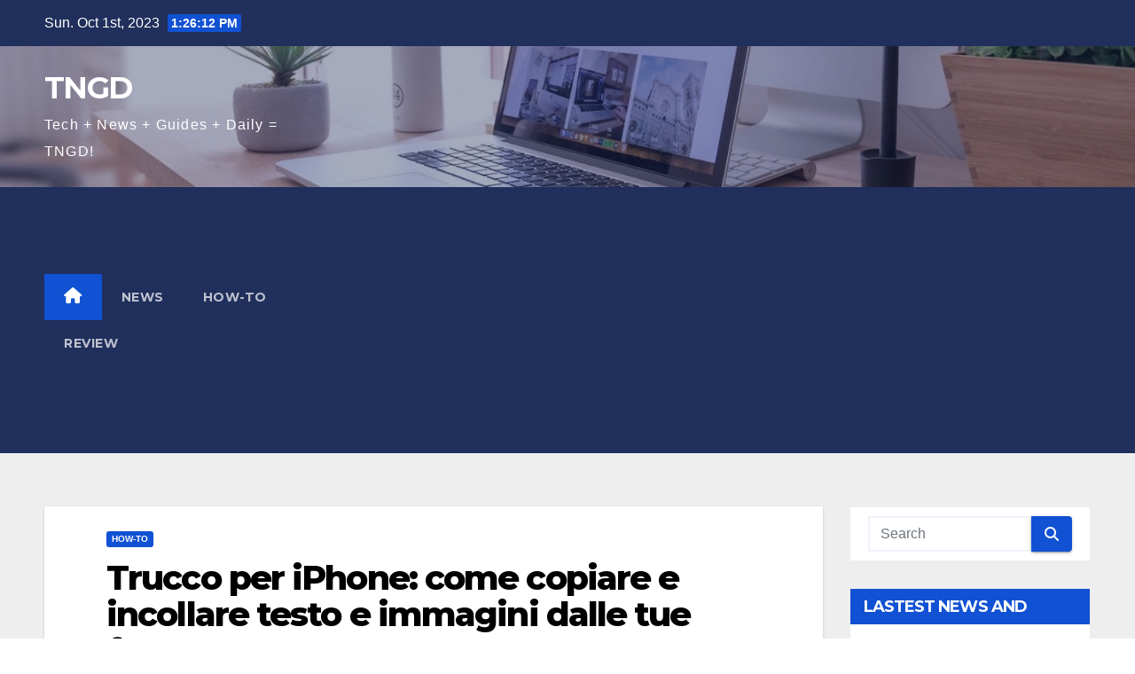

--- FILE ---
content_type: text/html; charset=UTF-8
request_url: https://tngd.sergeswin.com/it/9794/
body_size: 14365
content:
<!DOCTYPE html>
<html lang="en-US">
<head>
<meta charset="UTF-8">
<meta name="viewport" content="width=device-width, initial-scale=1">
<link rel="profile" href="https://gmpg.org/xfn/11">
<meta name='robots' content='index, follow, max-image-preview:large, max-snippet:-1, max-video-preview:-1' />

	<!-- This site is optimized with the Yoast SEO plugin v21.1 - https://yoast.com/wordpress/plugins/seo/ -->
	<title>Trucco per iPhone: come copiare e incollare testo e immagini dalle tue foto - TNGD</title>
	<link rel="canonical" href="https://tngd.sergeswin.com/it/9794/" />
	<meta property="og:locale" content="en_US" />
	<meta property="og:type" content="article" />
	<meta property="og:title" content="Trucco per iPhone: come copiare e incollare testo e immagini dalle tue foto - TNGD" />
	<meta property="og:description" content="Ecco come estrarre testo, persone, animali e oggetti direttamente dalle tue immagini e dai tuoi video sull&#039;iPhone di Apple." />
	<meta property="og:url" content="https://tngd.sergeswin.com/it/9794/" />
	<meta property="og:site_name" content="TNGD" />
	<meta property="article:published_time" content="2023-03-29T18:25:17+00:00" />
	<meta property="og:image" content="https://tngd.sergeswin.com/it/wp-content/uploads/sites/7/2023/03/trucco-per-iphone-come-copiare-e-incollare-testo-e-immagini-dalle-tue-foto.jpg" />
	<meta property="og:image:width" content="1200" />
	<meta property="og:image:height" content="675" />
	<meta property="og:image:type" content="image/jpeg" />
	<meta name="author" content="Kaitlynn Clay" />
	<meta name="twitter:card" content="summary_large_image" />
	<meta name="twitter:label1" content="Written by" />
	<meta name="twitter:data1" content="Kaitlynn Clay" />
	<meta name="twitter:label2" content="Est. reading time" />
	<meta name="twitter:data2" content="5 minutes" />
	<script type="application/ld+json" class="yoast-schema-graph">{"@context":"https://schema.org","@graph":[{"@type":"WebPage","@id":"https://tngd.sergeswin.com/it/9794/","url":"https://tngd.sergeswin.com/it/9794/","name":"Trucco per iPhone: come copiare e incollare testo e immagini dalle tue foto - TNGD","isPartOf":{"@id":"https://tngd.sergeswin.com/it/#website"},"primaryImageOfPage":{"@id":"https://tngd.sergeswin.com/it/9794/#primaryimage"},"image":{"@id":"https://tngd.sergeswin.com/it/9794/#primaryimage"},"thumbnailUrl":"https://tngd.sergeswin.com/it/wp-content/uploads/sites/7/2023/03/trucco-per-iphone-come-copiare-e-incollare-testo-e-immagini-dalle-tue-foto.jpg","datePublished":"2023-03-29T18:25:17+00:00","dateModified":"2023-03-29T18:25:17+00:00","author":{"@id":"https://tngd.sergeswin.com/it/#/schema/person/aeb8cd2d39f30b74eb0d590649e601bd"},"breadcrumb":{"@id":"https://tngd.sergeswin.com/it/9794/#breadcrumb"},"inLanguage":"en-US","potentialAction":[{"@type":"ReadAction","target":["https://tngd.sergeswin.com/it/9794/"]}]},{"@type":"ImageObject","inLanguage":"en-US","@id":"https://tngd.sergeswin.com/it/9794/#primaryimage","url":"https://tngd.sergeswin.com/it/wp-content/uploads/sites/7/2023/03/trucco-per-iphone-come-copiare-e-incollare-testo-e-immagini-dalle-tue-foto.jpg","contentUrl":"https://tngd.sergeswin.com/it/wp-content/uploads/sites/7/2023/03/trucco-per-iphone-come-copiare-e-incollare-testo-e-immagini-dalle-tue-foto.jpg","width":1200,"height":675},{"@type":"BreadcrumbList","@id":"https://tngd.sergeswin.com/it/9794/#breadcrumb","itemListElement":[{"@type":"ListItem","position":1,"name":"Home","item":"https://tngd.sergeswin.com/it/"},{"@type":"ListItem","position":2,"name":"Trucco per iPhone: come copiare e incollare testo e immagini dalle tue foto"}]},{"@type":"WebSite","@id":"https://tngd.sergeswin.com/it/#website","url":"https://tngd.sergeswin.com/it/","name":"TNGD","description":"Tech + News + Guides + Daily = TNGD!","potentialAction":[{"@type":"SearchAction","target":{"@type":"EntryPoint","urlTemplate":"https://tngd.sergeswin.com/it/?s={search_term_string}"},"query-input":"required name=search_term_string"}],"inLanguage":"en-US"},{"@type":"Person","@id":"https://tngd.sergeswin.com/it/#/schema/person/aeb8cd2d39f30b74eb0d590649e601bd","name":"Kaitlynn Clay","image":{"@type":"ImageObject","inLanguage":"en-US","@id":"https://tngd.sergeswin.com/it/#/schema/person/image/","url":"https://tngd.sergeswin.com/wp-content/uploads/2022/12/avatar_user_4_1670424950-96x96.jpg","contentUrl":"https://tngd.sergeswin.com/wp-content/uploads/2022/12/avatar_user_4_1670424950-96x96.jpg","caption":"Kaitlynn Clay"},"description":"Ich arbeite als UX Experte. Ich interessiere mich für Webdesign und Nutzerverhaltensanalyse. An meinen freien Tagen besuche ich immer das Kunstmuseum.","url":"https://tngd.sergeswin.com/it/author/kaitlynn/"}]}</script>
	<!-- / Yoast SEO plugin. -->


<link rel='dns-prefetch' href='//fonts.googleapis.com' />
<link rel="alternate" type="application/rss+xml" title="TNGD &raquo; Feed" href="https://tngd.sergeswin.com/it/feed/" />
<link rel="alternate" type="application/rss+xml" title="TNGD &raquo; Comments Feed" href="https://tngd.sergeswin.com/it/comments/feed/" />
<script>
window._wpemojiSettings = {"baseUrl":"https:\/\/s.w.org\/images\/core\/emoji\/14.0.0\/72x72\/","ext":".png","svgUrl":"https:\/\/s.w.org\/images\/core\/emoji\/14.0.0\/svg\/","svgExt":".svg","source":{"concatemoji":"https:\/\/tngd.sergeswin.com\/it\/wp-includes\/js\/wp-emoji-release.min.js?ver=6.1.3"}};
/*! This file is auto-generated */
!function(e,a,t){var n,r,o,i=a.createElement("canvas"),p=i.getContext&&i.getContext("2d");function s(e,t){var a=String.fromCharCode,e=(p.clearRect(0,0,i.width,i.height),p.fillText(a.apply(this,e),0,0),i.toDataURL());return p.clearRect(0,0,i.width,i.height),p.fillText(a.apply(this,t),0,0),e===i.toDataURL()}function c(e){var t=a.createElement("script");t.src=e,t.defer=t.type="text/javascript",a.getElementsByTagName("head")[0].appendChild(t)}for(o=Array("flag","emoji"),t.supports={everything:!0,everythingExceptFlag:!0},r=0;r<o.length;r++)t.supports[o[r]]=function(e){if(p&&p.fillText)switch(p.textBaseline="top",p.font="600 32px Arial",e){case"flag":return s([127987,65039,8205,9895,65039],[127987,65039,8203,9895,65039])?!1:!s([55356,56826,55356,56819],[55356,56826,8203,55356,56819])&&!s([55356,57332,56128,56423,56128,56418,56128,56421,56128,56430,56128,56423,56128,56447],[55356,57332,8203,56128,56423,8203,56128,56418,8203,56128,56421,8203,56128,56430,8203,56128,56423,8203,56128,56447]);case"emoji":return!s([129777,127995,8205,129778,127999],[129777,127995,8203,129778,127999])}return!1}(o[r]),t.supports.everything=t.supports.everything&&t.supports[o[r]],"flag"!==o[r]&&(t.supports.everythingExceptFlag=t.supports.everythingExceptFlag&&t.supports[o[r]]);t.supports.everythingExceptFlag=t.supports.everythingExceptFlag&&!t.supports.flag,t.DOMReady=!1,t.readyCallback=function(){t.DOMReady=!0},t.supports.everything||(n=function(){t.readyCallback()},a.addEventListener?(a.addEventListener("DOMContentLoaded",n,!1),e.addEventListener("load",n,!1)):(e.attachEvent("onload",n),a.attachEvent("onreadystatechange",function(){"complete"===a.readyState&&t.readyCallback()})),(e=t.source||{}).concatemoji?c(e.concatemoji):e.wpemoji&&e.twemoji&&(c(e.twemoji),c(e.wpemoji)))}(window,document,window._wpemojiSettings);
</script>
<style>
img.wp-smiley,
img.emoji {
	display: inline !important;
	border: none !important;
	box-shadow: none !important;
	height: 1em !important;
	width: 1em !important;
	margin: 0 0.07em !important;
	vertical-align: -0.1em !important;
	background: none !important;
	padding: 0 !important;
}
</style>
	<link rel='stylesheet' id='wp-block-library-css' href='https://tngd.sergeswin.com/it/wp-includes/css/dist/block-library/style.min.css?ver=6.1.3' media='all' />
<link rel='stylesheet' id='classic-theme-styles-css' href='https://tngd.sergeswin.com/it/wp-includes/css/classic-themes.min.css?ver=1' media='all' />
<style id='global-styles-inline-css'>
body{--wp--preset--color--black: #000000;--wp--preset--color--cyan-bluish-gray: #abb8c3;--wp--preset--color--white: #ffffff;--wp--preset--color--pale-pink: #f78da7;--wp--preset--color--vivid-red: #cf2e2e;--wp--preset--color--luminous-vivid-orange: #ff6900;--wp--preset--color--luminous-vivid-amber: #fcb900;--wp--preset--color--light-green-cyan: #7bdcb5;--wp--preset--color--vivid-green-cyan: #00d084;--wp--preset--color--pale-cyan-blue: #8ed1fc;--wp--preset--color--vivid-cyan-blue: #0693e3;--wp--preset--color--vivid-purple: #9b51e0;--wp--preset--gradient--vivid-cyan-blue-to-vivid-purple: linear-gradient(135deg,rgba(6,147,227,1) 0%,rgb(155,81,224) 100%);--wp--preset--gradient--light-green-cyan-to-vivid-green-cyan: linear-gradient(135deg,rgb(122,220,180) 0%,rgb(0,208,130) 100%);--wp--preset--gradient--luminous-vivid-amber-to-luminous-vivid-orange: linear-gradient(135deg,rgba(252,185,0,1) 0%,rgba(255,105,0,1) 100%);--wp--preset--gradient--luminous-vivid-orange-to-vivid-red: linear-gradient(135deg,rgba(255,105,0,1) 0%,rgb(207,46,46) 100%);--wp--preset--gradient--very-light-gray-to-cyan-bluish-gray: linear-gradient(135deg,rgb(238,238,238) 0%,rgb(169,184,195) 100%);--wp--preset--gradient--cool-to-warm-spectrum: linear-gradient(135deg,rgb(74,234,220) 0%,rgb(151,120,209) 20%,rgb(207,42,186) 40%,rgb(238,44,130) 60%,rgb(251,105,98) 80%,rgb(254,248,76) 100%);--wp--preset--gradient--blush-light-purple: linear-gradient(135deg,rgb(255,206,236) 0%,rgb(152,150,240) 100%);--wp--preset--gradient--blush-bordeaux: linear-gradient(135deg,rgb(254,205,165) 0%,rgb(254,45,45) 50%,rgb(107,0,62) 100%);--wp--preset--gradient--luminous-dusk: linear-gradient(135deg,rgb(255,203,112) 0%,rgb(199,81,192) 50%,rgb(65,88,208) 100%);--wp--preset--gradient--pale-ocean: linear-gradient(135deg,rgb(255,245,203) 0%,rgb(182,227,212) 50%,rgb(51,167,181) 100%);--wp--preset--gradient--electric-grass: linear-gradient(135deg,rgb(202,248,128) 0%,rgb(113,206,126) 100%);--wp--preset--gradient--midnight: linear-gradient(135deg,rgb(2,3,129) 0%,rgb(40,116,252) 100%);--wp--preset--duotone--dark-grayscale: url('#wp-duotone-dark-grayscale');--wp--preset--duotone--grayscale: url('#wp-duotone-grayscale');--wp--preset--duotone--purple-yellow: url('#wp-duotone-purple-yellow');--wp--preset--duotone--blue-red: url('#wp-duotone-blue-red');--wp--preset--duotone--midnight: url('#wp-duotone-midnight');--wp--preset--duotone--magenta-yellow: url('#wp-duotone-magenta-yellow');--wp--preset--duotone--purple-green: url('#wp-duotone-purple-green');--wp--preset--duotone--blue-orange: url('#wp-duotone-blue-orange');--wp--preset--font-size--small: 13px;--wp--preset--font-size--medium: 20px;--wp--preset--font-size--large: 36px;--wp--preset--font-size--x-large: 42px;--wp--preset--spacing--20: 0.44rem;--wp--preset--spacing--30: 0.67rem;--wp--preset--spacing--40: 1rem;--wp--preset--spacing--50: 1.5rem;--wp--preset--spacing--60: 2.25rem;--wp--preset--spacing--70: 3.38rem;--wp--preset--spacing--80: 5.06rem;}:where(.is-layout-flex){gap: 0.5em;}body .is-layout-flow > .alignleft{float: left;margin-inline-start: 0;margin-inline-end: 2em;}body .is-layout-flow > .alignright{float: right;margin-inline-start: 2em;margin-inline-end: 0;}body .is-layout-flow > .aligncenter{margin-left: auto !important;margin-right: auto !important;}body .is-layout-constrained > .alignleft{float: left;margin-inline-start: 0;margin-inline-end: 2em;}body .is-layout-constrained > .alignright{float: right;margin-inline-start: 2em;margin-inline-end: 0;}body .is-layout-constrained > .aligncenter{margin-left: auto !important;margin-right: auto !important;}body .is-layout-constrained > :where(:not(.alignleft):not(.alignright):not(.alignfull)){max-width: var(--wp--style--global--content-size);margin-left: auto !important;margin-right: auto !important;}body .is-layout-constrained > .alignwide{max-width: var(--wp--style--global--wide-size);}body .is-layout-flex{display: flex;}body .is-layout-flex{flex-wrap: wrap;align-items: center;}body .is-layout-flex > *{margin: 0;}:where(.wp-block-columns.is-layout-flex){gap: 2em;}.has-black-color{color: var(--wp--preset--color--black) !important;}.has-cyan-bluish-gray-color{color: var(--wp--preset--color--cyan-bluish-gray) !important;}.has-white-color{color: var(--wp--preset--color--white) !important;}.has-pale-pink-color{color: var(--wp--preset--color--pale-pink) !important;}.has-vivid-red-color{color: var(--wp--preset--color--vivid-red) !important;}.has-luminous-vivid-orange-color{color: var(--wp--preset--color--luminous-vivid-orange) !important;}.has-luminous-vivid-amber-color{color: var(--wp--preset--color--luminous-vivid-amber) !important;}.has-light-green-cyan-color{color: var(--wp--preset--color--light-green-cyan) !important;}.has-vivid-green-cyan-color{color: var(--wp--preset--color--vivid-green-cyan) !important;}.has-pale-cyan-blue-color{color: var(--wp--preset--color--pale-cyan-blue) !important;}.has-vivid-cyan-blue-color{color: var(--wp--preset--color--vivid-cyan-blue) !important;}.has-vivid-purple-color{color: var(--wp--preset--color--vivid-purple) !important;}.has-black-background-color{background-color: var(--wp--preset--color--black) !important;}.has-cyan-bluish-gray-background-color{background-color: var(--wp--preset--color--cyan-bluish-gray) !important;}.has-white-background-color{background-color: var(--wp--preset--color--white) !important;}.has-pale-pink-background-color{background-color: var(--wp--preset--color--pale-pink) !important;}.has-vivid-red-background-color{background-color: var(--wp--preset--color--vivid-red) !important;}.has-luminous-vivid-orange-background-color{background-color: var(--wp--preset--color--luminous-vivid-orange) !important;}.has-luminous-vivid-amber-background-color{background-color: var(--wp--preset--color--luminous-vivid-amber) !important;}.has-light-green-cyan-background-color{background-color: var(--wp--preset--color--light-green-cyan) !important;}.has-vivid-green-cyan-background-color{background-color: var(--wp--preset--color--vivid-green-cyan) !important;}.has-pale-cyan-blue-background-color{background-color: var(--wp--preset--color--pale-cyan-blue) !important;}.has-vivid-cyan-blue-background-color{background-color: var(--wp--preset--color--vivid-cyan-blue) !important;}.has-vivid-purple-background-color{background-color: var(--wp--preset--color--vivid-purple) !important;}.has-black-border-color{border-color: var(--wp--preset--color--black) !important;}.has-cyan-bluish-gray-border-color{border-color: var(--wp--preset--color--cyan-bluish-gray) !important;}.has-white-border-color{border-color: var(--wp--preset--color--white) !important;}.has-pale-pink-border-color{border-color: var(--wp--preset--color--pale-pink) !important;}.has-vivid-red-border-color{border-color: var(--wp--preset--color--vivid-red) !important;}.has-luminous-vivid-orange-border-color{border-color: var(--wp--preset--color--luminous-vivid-orange) !important;}.has-luminous-vivid-amber-border-color{border-color: var(--wp--preset--color--luminous-vivid-amber) !important;}.has-light-green-cyan-border-color{border-color: var(--wp--preset--color--light-green-cyan) !important;}.has-vivid-green-cyan-border-color{border-color: var(--wp--preset--color--vivid-green-cyan) !important;}.has-pale-cyan-blue-border-color{border-color: var(--wp--preset--color--pale-cyan-blue) !important;}.has-vivid-cyan-blue-border-color{border-color: var(--wp--preset--color--vivid-cyan-blue) !important;}.has-vivid-purple-border-color{border-color: var(--wp--preset--color--vivid-purple) !important;}.has-vivid-cyan-blue-to-vivid-purple-gradient-background{background: var(--wp--preset--gradient--vivid-cyan-blue-to-vivid-purple) !important;}.has-light-green-cyan-to-vivid-green-cyan-gradient-background{background: var(--wp--preset--gradient--light-green-cyan-to-vivid-green-cyan) !important;}.has-luminous-vivid-amber-to-luminous-vivid-orange-gradient-background{background: var(--wp--preset--gradient--luminous-vivid-amber-to-luminous-vivid-orange) !important;}.has-luminous-vivid-orange-to-vivid-red-gradient-background{background: var(--wp--preset--gradient--luminous-vivid-orange-to-vivid-red) !important;}.has-very-light-gray-to-cyan-bluish-gray-gradient-background{background: var(--wp--preset--gradient--very-light-gray-to-cyan-bluish-gray) !important;}.has-cool-to-warm-spectrum-gradient-background{background: var(--wp--preset--gradient--cool-to-warm-spectrum) !important;}.has-blush-light-purple-gradient-background{background: var(--wp--preset--gradient--blush-light-purple) !important;}.has-blush-bordeaux-gradient-background{background: var(--wp--preset--gradient--blush-bordeaux) !important;}.has-luminous-dusk-gradient-background{background: var(--wp--preset--gradient--luminous-dusk) !important;}.has-pale-ocean-gradient-background{background: var(--wp--preset--gradient--pale-ocean) !important;}.has-electric-grass-gradient-background{background: var(--wp--preset--gradient--electric-grass) !important;}.has-midnight-gradient-background{background: var(--wp--preset--gradient--midnight) !important;}.has-small-font-size{font-size: var(--wp--preset--font-size--small) !important;}.has-medium-font-size{font-size: var(--wp--preset--font-size--medium) !important;}.has-large-font-size{font-size: var(--wp--preset--font-size--large) !important;}.has-x-large-font-size{font-size: var(--wp--preset--font-size--x-large) !important;}
.wp-block-navigation a:where(:not(.wp-element-button)){color: inherit;}
:where(.wp-block-columns.is-layout-flex){gap: 2em;}
.wp-block-pullquote{font-size: 1.5em;line-height: 1.6;}
</style>
<link rel='stylesheet' id='newsup-fonts-css' href='//fonts.googleapis.com/css?family=Montserrat%3A400%2C500%2C700%2C800%7CWork%2BSans%3A300%2C400%2C500%2C600%2C700%2C800%2C900%26display%3Dswap&#038;subset=latin%2Clatin-ext' media='all' />
<link rel='stylesheet' id='bootstrap-css' href='https://tngd.sergeswin.com/it/wp-content/themes/newsup/css/bootstrap.css?ver=6.1.3' media='all' />
<link rel='stylesheet' id='newsup-style-css' href='https://tngd.sergeswin.com/it/wp-content/themes/newsup/style.css?ver=6.1.3' media='all' />
<link rel='stylesheet' id='newsup-default-css' href='https://tngd.sergeswin.com/it/wp-content/themes/newsup/css/colors/default.css?ver=6.1.3' media='all' />
<link rel='stylesheet' id='font-awesome-5-all-css' href='https://tngd.sergeswin.com/it/wp-content/themes/newsup/css/font-awesome/css/all.min.css?ver=6.1.3' media='all' />
<link rel='stylesheet' id='font-awesome-4-shim-css' href='https://tngd.sergeswin.com/it/wp-content/themes/newsup/css/font-awesome/css/v4-shims.min.css?ver=6.1.3' media='all' />
<link rel='stylesheet' id='owl-carousel-css' href='https://tngd.sergeswin.com/it/wp-content/themes/newsup/css/owl.carousel.css?ver=6.1.3' media='all' />
<link rel='stylesheet' id='smartmenus-css' href='https://tngd.sergeswin.com/it/wp-content/themes/newsup/css/jquery.smartmenus.bootstrap.css?ver=6.1.3' media='all' />
<script src='https://tngd.sergeswin.com/it/wp-includes/js/jquery/jquery.min.js?ver=3.6.1' id='jquery-core-js'></script>
<script src='https://tngd.sergeswin.com/it/wp-includes/js/jquery/jquery-migrate.min.js?ver=3.3.2' id='jquery-migrate-js'></script>
<script src='https://tngd.sergeswin.com/it/wp-content/themes/newsup/js/navigation.js?ver=6.1.3' id='newsup-navigation-js'></script>
<script src='https://tngd.sergeswin.com/it/wp-content/themes/newsup/js/bootstrap.js?ver=6.1.3' id='bootstrap-js'></script>
<script src='https://tngd.sergeswin.com/it/wp-content/themes/newsup/js/owl.carousel.min.js?ver=6.1.3' id='owl-carousel-min-js'></script>
<script src='https://tngd.sergeswin.com/it/wp-content/themes/newsup/js/jquery.smartmenus.js?ver=6.1.3' id='smartmenus-js-js'></script>
<script src='https://tngd.sergeswin.com/it/wp-content/themes/newsup/js/jquery.smartmenus.bootstrap.js?ver=6.1.3' id='bootstrap-smartmenus-js-js'></script>
<script src='https://tngd.sergeswin.com/it/wp-content/themes/newsup/js/jquery.marquee.js?ver=6.1.3' id='newsup-marquee-js-js'></script>
<script src='https://tngd.sergeswin.com/it/wp-content/themes/newsup/js/main.js?ver=6.1.3' id='newsup-main-js-js'></script>
<link rel="https://api.w.org/" href="https://tngd.sergeswin.com/it/wp-json/" /><link rel="alternate" type="application/json" href="https://tngd.sergeswin.com/it/wp-json/wp/v2/posts/9794" /><link rel="EditURI" type="application/rsd+xml" title="RSD" href="https://tngd.sergeswin.com/it/xmlrpc.php?rsd" />
<link rel="wlwmanifest" type="application/wlwmanifest+xml" href="https://tngd.sergeswin.com/it/wp-includes/wlwmanifest.xml" />
<meta name="generator" content="WordPress 6.1.3" />
<link rel='shortlink' href='https://tngd.sergeswin.com/it/?p=9794' />
<link rel="alternate" type="application/json+oembed" href="https://tngd.sergeswin.com/it/wp-json/oembed/1.0/embed?url=https%3A%2F%2Ftngd.sergeswin.com%2Fit%2F9794%2F" />
<link rel="alternate" type="text/xml+oembed" href="https://tngd.sergeswin.com/it/wp-json/oembed/1.0/embed?url=https%3A%2F%2Ftngd.sergeswin.com%2Fit%2F9794%2F&#038;format=xml" />
<script async src="https://pagead2.googlesyndication.com/pagead/js/adsbygoogle.js?client=ca-pub-5533026247140662" crossorigin="anonymous"></script>


<!-- Google tag (gtag.js) -->
<script async src="https://www.googletagmanager.com/gtag/js?id=G-HCS7YMB7R3"></script>
<script>
  window.dataLayer = window.dataLayer || [];
  function gtag(){dataLayer.push(arguments);}
  gtag("js", new Date());

  gtag("config", "G-HCS7YMB7R3");
</script><style type="text/css" id="custom-background-css">
    .wrapper { background-color: #eee; }
</style>
    <style type="text/css">
            body .site-title a,
        body .site-description {
            color: #fff;
        }

        .site-branding-text .site-title a {
                font-size: px;
            }

            @media only screen and (max-width: 640px) {
                .site-branding-text .site-title a {
                    font-size: 40px;

                }
            }

            @media only screen and (max-width: 375px) {
                .site-branding-text .site-title a {
                    font-size: 32px;

                }
            }

        </style>
    </head>
<body class="post-template-default single single-post postid-9794 single-format-standard wp-embed-responsive ta-hide-date-author-in-list" >
<svg xmlns="http://www.w3.org/2000/svg" viewBox="0 0 0 0" width="0" height="0" focusable="false" role="none" style="visibility: hidden; position: absolute; left: -9999px; overflow: hidden;" ><defs><filter id="wp-duotone-dark-grayscale"><feColorMatrix color-interpolation-filters="sRGB" type="matrix" values=" .299 .587 .114 0 0 .299 .587 .114 0 0 .299 .587 .114 0 0 .299 .587 .114 0 0 " /><feComponentTransfer color-interpolation-filters="sRGB" ><feFuncR type="table" tableValues="0 0.49803921568627" /><feFuncG type="table" tableValues="0 0.49803921568627" /><feFuncB type="table" tableValues="0 0.49803921568627" /><feFuncA type="table" tableValues="1 1" /></feComponentTransfer><feComposite in2="SourceGraphic" operator="in" /></filter></defs></svg><svg xmlns="http://www.w3.org/2000/svg" viewBox="0 0 0 0" width="0" height="0" focusable="false" role="none" style="visibility: hidden; position: absolute; left: -9999px; overflow: hidden;" ><defs><filter id="wp-duotone-grayscale"><feColorMatrix color-interpolation-filters="sRGB" type="matrix" values=" .299 .587 .114 0 0 .299 .587 .114 0 0 .299 .587 .114 0 0 .299 .587 .114 0 0 " /><feComponentTransfer color-interpolation-filters="sRGB" ><feFuncR type="table" tableValues="0 1" /><feFuncG type="table" tableValues="0 1" /><feFuncB type="table" tableValues="0 1" /><feFuncA type="table" tableValues="1 1" /></feComponentTransfer><feComposite in2="SourceGraphic" operator="in" /></filter></defs></svg><svg xmlns="http://www.w3.org/2000/svg" viewBox="0 0 0 0" width="0" height="0" focusable="false" role="none" style="visibility: hidden; position: absolute; left: -9999px; overflow: hidden;" ><defs><filter id="wp-duotone-purple-yellow"><feColorMatrix color-interpolation-filters="sRGB" type="matrix" values=" .299 .587 .114 0 0 .299 .587 .114 0 0 .299 .587 .114 0 0 .299 .587 .114 0 0 " /><feComponentTransfer color-interpolation-filters="sRGB" ><feFuncR type="table" tableValues="0.54901960784314 0.98823529411765" /><feFuncG type="table" tableValues="0 1" /><feFuncB type="table" tableValues="0.71764705882353 0.25490196078431" /><feFuncA type="table" tableValues="1 1" /></feComponentTransfer><feComposite in2="SourceGraphic" operator="in" /></filter></defs></svg><svg xmlns="http://www.w3.org/2000/svg" viewBox="0 0 0 0" width="0" height="0" focusable="false" role="none" style="visibility: hidden; position: absolute; left: -9999px; overflow: hidden;" ><defs><filter id="wp-duotone-blue-red"><feColorMatrix color-interpolation-filters="sRGB" type="matrix" values=" .299 .587 .114 0 0 .299 .587 .114 0 0 .299 .587 .114 0 0 .299 .587 .114 0 0 " /><feComponentTransfer color-interpolation-filters="sRGB" ><feFuncR type="table" tableValues="0 1" /><feFuncG type="table" tableValues="0 0.27843137254902" /><feFuncB type="table" tableValues="0.5921568627451 0.27843137254902" /><feFuncA type="table" tableValues="1 1" /></feComponentTransfer><feComposite in2="SourceGraphic" operator="in" /></filter></defs></svg><svg xmlns="http://www.w3.org/2000/svg" viewBox="0 0 0 0" width="0" height="0" focusable="false" role="none" style="visibility: hidden; position: absolute; left: -9999px; overflow: hidden;" ><defs><filter id="wp-duotone-midnight"><feColorMatrix color-interpolation-filters="sRGB" type="matrix" values=" .299 .587 .114 0 0 .299 .587 .114 0 0 .299 .587 .114 0 0 .299 .587 .114 0 0 " /><feComponentTransfer color-interpolation-filters="sRGB" ><feFuncR type="table" tableValues="0 0" /><feFuncG type="table" tableValues="0 0.64705882352941" /><feFuncB type="table" tableValues="0 1" /><feFuncA type="table" tableValues="1 1" /></feComponentTransfer><feComposite in2="SourceGraphic" operator="in" /></filter></defs></svg><svg xmlns="http://www.w3.org/2000/svg" viewBox="0 0 0 0" width="0" height="0" focusable="false" role="none" style="visibility: hidden; position: absolute; left: -9999px; overflow: hidden;" ><defs><filter id="wp-duotone-magenta-yellow"><feColorMatrix color-interpolation-filters="sRGB" type="matrix" values=" .299 .587 .114 0 0 .299 .587 .114 0 0 .299 .587 .114 0 0 .299 .587 .114 0 0 " /><feComponentTransfer color-interpolation-filters="sRGB" ><feFuncR type="table" tableValues="0.78039215686275 1" /><feFuncG type="table" tableValues="0 0.94901960784314" /><feFuncB type="table" tableValues="0.35294117647059 0.47058823529412" /><feFuncA type="table" tableValues="1 1" /></feComponentTransfer><feComposite in2="SourceGraphic" operator="in" /></filter></defs></svg><svg xmlns="http://www.w3.org/2000/svg" viewBox="0 0 0 0" width="0" height="0" focusable="false" role="none" style="visibility: hidden; position: absolute; left: -9999px; overflow: hidden;" ><defs><filter id="wp-duotone-purple-green"><feColorMatrix color-interpolation-filters="sRGB" type="matrix" values=" .299 .587 .114 0 0 .299 .587 .114 0 0 .299 .587 .114 0 0 .299 .587 .114 0 0 " /><feComponentTransfer color-interpolation-filters="sRGB" ><feFuncR type="table" tableValues="0.65098039215686 0.40392156862745" /><feFuncG type="table" tableValues="0 1" /><feFuncB type="table" tableValues="0.44705882352941 0.4" /><feFuncA type="table" tableValues="1 1" /></feComponentTransfer><feComposite in2="SourceGraphic" operator="in" /></filter></defs></svg><svg xmlns="http://www.w3.org/2000/svg" viewBox="0 0 0 0" width="0" height="0" focusable="false" role="none" style="visibility: hidden; position: absolute; left: -9999px; overflow: hidden;" ><defs><filter id="wp-duotone-blue-orange"><feColorMatrix color-interpolation-filters="sRGB" type="matrix" values=" .299 .587 .114 0 0 .299 .587 .114 0 0 .299 .587 .114 0 0 .299 .587 .114 0 0 " /><feComponentTransfer color-interpolation-filters="sRGB" ><feFuncR type="table" tableValues="0.098039215686275 1" /><feFuncG type="table" tableValues="0 0.66274509803922" /><feFuncB type="table" tableValues="0.84705882352941 0.41960784313725" /><feFuncA type="table" tableValues="1 1" /></feComponentTransfer><feComposite in2="SourceGraphic" operator="in" /></filter></defs></svg><div id="page" class="site">
<a class="skip-link screen-reader-text" href="#content">
Skip to content</a>
    <div class="wrapper" id="custom-background-css">
        <header class="mg-headwidget">
            <!--==================== TOP BAR ====================-->

            <div class="mg-head-detail hidden-xs">
    <div class="container-fluid">
        <div class="row align-items-center">
                        <div class="col-md-6 col-xs-12">
                <ul class="info-left">
                            <li>Sun. Oct 1st, 2023             <span  id="time" class="time"></span>
                    
        </li>
                    </ul>
            </div>
                        <div class="col-md-6 col-xs-12">
                <ul class="mg-social info-right">
                    
                                                                                                                         
                                    </ul>
            </div>
                    </div>
    </div>
</div>
            <div class="clearfix"></div>
                        <div class="mg-nav-widget-area-back" style='background-image: url("https://tngd.sergeswin.com/it/wp-content/uploads/sites/7/2023/03/cropped-header-1.jpg" );'>
                        <div class="overlay">
              <div class="inner"  style="background-color:rgba(32,47,91,0.4);" > 
                <div class="container-fluid">
                    <div class="mg-nav-widget-area">
                        <div class="row align-items-center">
                                                        <div class="col-md-3 text-center-xs">
                                                                <div class="navbar-header">
                                                                <div class="site-branding-text">
                                                                <p class="site-title"> <a href="https://tngd.sergeswin.com/it/" rel="home">TNGD</a></p>
                                                                <p class="site-description">Tech + News + Guides + Daily = TNGD!</p>
                                </div>
                                                              </div>
                            </div>
                           
                        </div>
                    </div>
                </div>
              </div>
              </div>
          </div>
    <div class="mg-menu-full">
      <nav class="navbar navbar-expand-lg navbar-wp">
        <div class="container-fluid">
          <!-- Right nav -->
                    <div class="m-header align-items-center">
                                                <a class="mobilehomebtn" href="https://tngd.sergeswin.com/it"><span class="fas fa-home"></span></a>
                        <!-- navbar-toggle -->
                        <button class="navbar-toggler mx-auto" type="button" data-toggle="collapse" data-target="#navbar-wp" aria-controls="navbarSupportedContent" aria-expanded="false" aria-label="Toggle navigation">
                          <span class="burger">
                            <span class="burger-line"></span>
                            <span class="burger-line"></span>
                            <span class="burger-line"></span>
                          </span>
                        </button>
                        <!-- /navbar-toggle -->
                                                
                    </div>
                    <!-- /Right nav -->
         
          
                  <div class="collapse navbar-collapse" id="navbar-wp">
                    <div class="d-md-block">
                  <ul id="menu-main" class="nav navbar-nav mr-auto"><li class="active home"><a class="homebtn" href="https://tngd.sergeswin.com/it"><span class='fas fa-home'></span></a></li><li id="menu-item-21" class="menu-item menu-item-type-taxonomy menu-item-object-category menu-item-21"><a class="nav-link" title="News" href="https://tngd.sergeswin.com/it/category/news/">News</a></li>
<li id="menu-item-22" class="menu-item menu-item-type-taxonomy menu-item-object-category current-post-ancestor current-menu-parent current-post-parent menu-item-22"><a class="nav-link" title="How-To" href="https://tngd.sergeswin.com/it/category/how-to/">How-To</a></li>
<li id="menu-item-23" class="menu-item menu-item-type-taxonomy menu-item-object-category menu-item-23"><a class="nav-link" title="Review" href="https://tngd.sergeswin.com/it/category/review/">Review</a></li>
</ul>                        </div>      
                    </div>

                    <!-- Right nav -->
                    <div class="desk-header d-lg-flex pl-3 ml-auto my-2 my-lg-0 position-relative align-items-center">
                        <!-- /navbar-toggle -->
                                            </div>
                    <!-- /Right nav -->
          </div>
      </nav> <!-- /Navigation -->
    </div>
</header>
<div class="clearfix"></div>
 <!-- =========================
     Page Content Section      
============================== -->
<main id="content">
    <!--container-->
    <div class="container-fluid">
      <!--row-->
      <div class="row">
        <!--col-md-->
                                                <div class="col-md-9">
                    		                  <div class="mg-blog-post-box"> 
              <div class="mg-header">
                                <div class="mg-blog-category"> 
                      <a class="newsup-categories category-color-1" href="https://tngd.sergeswin.com/it/category/how-to/" alt="View all posts in How-To"> 
                                 How-To
                             </a>                </div>
                                <h1 class="title single"> <a title="Permalink to: Trucco per iPhone: come copiare e incollare testo e immagini dalle tue foto">
                  Trucco per iPhone: come copiare e incollare testo e immagini dalle tue foto</a>
                </h1>
                                <div class="media mg-info-author-block"> 
                                    <a class="mg-author-pic" href="https://tngd.sergeswin.com/it/author/kaitlynn/"> <img alt='' src='https://tngd.sergeswin.com/wp-content/uploads/2022/12/avatar_user_4_1670424950-150x150.jpg' srcset='https://tngd.sergeswin.com/wp-content/uploads/2022/12/avatar_user_4_1670424950-300x300.jpg 2x' class='avatar avatar-150 photo' height='150' width='150' loading='lazy' decoding='async'/> </a>
                                    <div class="media-body">
                                        <h4 class="media-heading"><span>By</span><a href="https://tngd.sergeswin.com/it/author/kaitlynn/">Kaitlynn Clay</a></h4>
                                        <span class="mg-blog-date"><i class="fas fa-clock"></i> 
                      Mar 29, 2023</span>
                                      </div>
                </div>
                            </div>
              <img width="1200" height="675" src="https://tngd.sergeswin.com/it/wp-content/uploads/sites/7/2023/03/trucco-per-iphone-come-copiare-e-incollare-testo-e-immagini-dalle-tue-foto.jpg" class="img-fluid wp-post-image" alt="" decoding="async" srcset="https://tngd.sergeswin.com/it/wp-content/uploads/sites/7/2023/03/trucco-per-iphone-come-copiare-e-incollare-testo-e-immagini-dalle-tue-foto.jpg 1200w, https://tngd.sergeswin.com/it/wp-content/uploads/sites/7/2023/03/trucco-per-iphone-come-copiare-e-incollare-testo-e-immagini-dalle-tue-foto-300x169.jpg 300w, https://tngd.sergeswin.com/it/wp-content/uploads/sites/7/2023/03/trucco-per-iphone-come-copiare-e-incollare-testo-e-immagini-dalle-tue-foto-1024x576.jpg 1024w, https://tngd.sergeswin.com/it/wp-content/uploads/sites/7/2023/03/trucco-per-iphone-come-copiare-e-incollare-testo-e-immagini-dalle-tue-foto-768x432.jpg 768w" sizes="(max-width: 1200px) 100vw, 1200px" />              <article class="page-content-single small single">
                <div style="text-align: center; margin-bottom: 20px !important; width: 100%; height: 363px; max-width: 970px; max-height: 363px;">

      <ins class="adsbygoogle"
           style="display:block; width: 100%; height: 360px; max-width: 970px; max-height: 360px;"
           data-ad-client="ca-pub-5533026247140662"
           data-ad-slot="1255839752"></ins>
      <script>
           (adsbygoogle = window.adsbygoogle || []).push({});
      </script>
          </div><p>La sicurezza è un punto di forza dell&#8217;ultima offerta di Apple. L&#8217;iPhone 14 ha migliorato il rilevamento degli incidenti automobilistici e persino l&#8217;SOS di emergenza via satellite. Tocca o fai clic qui per istruzioni sull&#8217;invio di un messaggio di emergenza in assenza di segnale. Potrebbe salvarti la vita. </p>
<p>Con il nuovo iPhone è arrivato un nuovo sistema operativo. iOS 16 ha introdotto nuove funzionalità di sicurezza e fantastici aggiornamenti come la possibilità di annullare l&#8217;invio di messaggi e bloccare il cambio di schermata. </p>
<p>Il nuovo sistema operativo ha migliorato due strumenti per iPhone: Live Text e Visual Lookup. Ora puoi fare molto di più con gli oggetti, le persone e i testi trovati nelle tue foto, video e immagini dal web. </p>
<p><img decoding="async" src="https://tngd.sergeswin.com/it/wp-content/uploads/sites/7/2023/03/trucco-per-iphone-come-copiare-e-incollare-testo-e-immagini-dalle-tue-foto.jpg"></p>
<h2>Usa Live Text per copiare, guarda up o tradurre testo da foto e video</h2>
<p>Live Text è stato introdotto con iOS 15, consentendo di catturare il testo nelle immagini e copiarlo con la stessa facilità del testo da un messaggio, una pagina Web, una nota o un documento. Questo strumento ti consente anche di cercare testo sul Web o di tradurlo subito e lì.</p><div style="width:100%; min-height:363px !important; margin-top:20px; margin-bottom:20px; text-align:center;"><ins class="adsbygoogle" style="display:block; text-align:center;" data-ad-layout="in-article" data-ad-format="fluid" data-ad-client="ca-pub-5533026247140662" data-ad-slot="4222435322"></ins><script>(adsbygoogle = window.adsbygoogle || []).push({});</script></div>
<p>Live Text ha ricevuto alcuni miglioramenti con iOS 16, quindi dovrai eseguire l&#8217;aggiornamento per sfruttarlo al meglio. Avrai anche bisogno di un iPhone XR/XS o più recente per utilizzare Live Text.</p>
<h2 >Ricevi notizie tecnologiche intelligenti e gratuite nella tua casella di posta</h2>
<p >Privacy, sicurezza, le ultime tendenze e le informazioni devi stare al sicuro online.</p>
<p>Puoi utilizzare Live Text da una foto esistente, dall&#8217;app Fotocamera o dal Web. </p>
<h3>Utilizza il testo dal vivo dal tuo rullino fotografico:</h3>
<p>apri l&#8217;app <strong>Foto </strong> e seleziona un&#8217;immagine contenente testo. Tocca e tieni premuta qualsiasi parola e otterrai un menu. Trascina tutte le parole che desideri o tocca <strong>Seleziona tutto</strong>, quindi tocca <strong>Copia</strong>. Puoi anche toccare il pulsante di <strong>selezione del testo</strong> in basso a destra di lo schermo per evidenziare il testo prima di copiarlo. Apri un&#8217;altra app e tocca lo schermo per <strong>incollare</strong> il testo appena copiato. Tocca <strong>Cerca</strong> per trovare il testo evidenziato sul Web. Tocca <strong>Traduci</strong> per tradurre il testo.</p>
<h3>Utilizza Live Text dalla tua fotocamera:</h3>
<p>Apri il <strong>Fotocamera </strong>e punta su un oggetto contenente testo.Tocca il pulsante di <strong>selezione del testo</strong> che appare in basso a destra sullo schermo. Tocca e tieni premuta qualsiasi parola e otterrai un menu. Trascina tutte le parole che desideri o tocca <strong>Seleziona tutto</strong>, quindi tocca <strong>Copia</strong>. Apri un&#8217;altra app e tocca lo schermo per <strong>Incolla</strong> il testo che desideri appena copiato.Tocca <strong>Cerca</strong> per trovare il testo evidenziato sul Web.Tocca <strong>Traduci</strong> per tradurre il testo.</p>
<h3>Copia testo web:</h3>
<p>Apri un&#8217;immagine sul Web contenente testo. Tocca e tieni premuta l&#8217;immagine e tocca <strong>Mostra testo</strong>. Seleziona il testo evidenziato che desideri acquisire e tocca <strong>Copia</strong> o <strong>Copia tutto</strong>. Puoi vedere che&#8221;Kim&#8221;TNGD&#8221;/America&#8217;s Digital Goddess&#8221;è evidenziato nell&#8217;esempio seguente: Apri un&#8217;altra app e tocca lo schermo per <strong>Incolla</strong> il testo che hai appena copiato. Tocca <strong>Cerca in alto </strong> per trovare il testo evidenziato sul Web. Tocca <strong>Traduci</strong> per tradurre il testo.</p>
<p><strong>RELATIVO: </strong>Cosa succede DAVVERO quando annulli l&#8217;invio, modifichi o elimini un testo in iOS 16</p>
<p>iOS 16 ha aggiunto una nuova svolta a Live Text: ora puoi selezionare il testo da un video:</p>
<h3>Copia il testo dai video:</h3>
<p>Apri un video in il tuo rullino fotografico e mettilo in pausa quando vedi il testo che vuoi copiare. Tocca e tieni premuta qualsiasi parola e otterrai un menu. Trascina tutte le parole che desideri o tocca <strong>Seleziona tutto</strong>, quindi tocca <strong>Copia.</strong>Puoi anche toccare il pulsante di <strong>selezione del testo</strong> in basso a destra di lo schermo per evidenziare il testo prima di copiarlo. Apri un&#8217;altra app e tocca lo schermo per <strong>incollare</strong> il testo appena copiato. Tocca <strong>Cerca</strong> per trovare il testo evidenziato sul Web. Tocca <strong>Traduci</strong> per tradurre il testo.</p>
<h3>Traduci il testo dalla fotocamera</h3>
<p>Puoi ora traduci il testo direttamente dalla tua fotocamera. Ecco come:</p><div style="width:100%; min-height:363px !important; margin-top:20px; margin-bottom:20px; text-align:center;"><ins class="adsbygoogle" style="display:block; text-align:center;" data-ad-layout="in-article" data-ad-format="fluid" data-ad-client="ca-pub-5533026247140662" data-ad-slot="4222435322"></ins><script>(adsbygoogle = window.adsbygoogle || []).push({});</script></div>
<p>Apri l&#8217;app <strong>Fotocamera</strong> e seleziona il testo che desideri tradurre. Tocca il pulsante di <strong>selezione del testo</strong> nella parte inferiore destra dello schermo. Tocca il pulsante <strong>Traduci</strong> in basso a sinistra dello schermo per ottenere una traduzione. L&#8217;immagine qui sotto è stata presa da The Kim&#8221;TNGD&#8221;Show En Español e tradotta in inglese.</p>
<h2>Ricerca visiva</h2>
<p>iOS 15 ha introdotto la Ricerca visiva, che consente all&#8217;app Foto di condurre una ricerca online e fornire informazioni sul soggetto di una foto. Funziona con persone, animali, punti di riferimento, piante, arte e altro ancora. </p>
<p>Visual Lookup ha ricevuto alcuni aggiornamenti con iOS 16, quindi dovrai aggiornarlo per sfruttarlo al meglio. Avrai anche bisogno di un iPhone XR/XS o più recente per usare Visual Lookup.</p>
<h3>Usa Visual Lookup per ottenere maggiori informazioni dalle tue foto</h3>
<p>Apri una foto a schermo intero. Se vedi un&#8217;icona che assomiglia a una <strong>i all&#8217;interno di un cerchio</strong>, indica che le informazioni di Ricerca visiva sono disponibili per quella foto. Scorri verso l&#8217;alto sulla foto o tocca la <strong>i all&#8217;interno dell&#8217;icona del cerchio</strong>. Tocca l&#8217;icona che appare sulla foto o nella parte superiore del <a href="https://support.apple.com/guide/iphone/view-photos-iph3d267610/16.0/ios/16.0#iph3d5d1d7dd"target="_blank">informazioni foto</a> risultati per visualizzare Siri Knowledge e ulteriori informazioni sull&#8217;oggetto.Tocca la <strong>X</strong>, quindi tocca la foto per chiudere i risultati di Ricerca visiva.</p>
<p >Con iOS 16, puoi catturare un soggetto da un&#8217;immagine e copiarlo o condividerlo senza lo sfondo.</p>
<p>Apri una foto. Tocca e tieni premuto brevemente il soggetto della foto. Quando è delineato, esegui una delle seguenti operazioni: tocca <strong>Copia</strong>, quindi incolla l&#8217;oggetto in un&#8217;email, un messaggio di testo, una nota o un post. Tocca <strong>Condividi</strong>, quindi scegli una condivisione opzione, come AirDrop, Messaggi o Mail. Trascinalo in un&#8217;e-mail, un messaggio di testo o una nota. Nell&#8217;esempio seguente abbiamo evidenziato un&#8217;Abby generata dall&#8217;intelligenza artificiale, di cui puoi leggere qui:</p>
<p><strong>Puoi Mi piace anche:</strong> Trucchi per la calcolatrice dell&#8217;iPhone: copia e incolla, scorri per annullare e altro</p>
<div style="text-align: center; margin-bottom: 20px !important; width: 100%; height: 363px; max-width: 970px; max-height: 363px;">

      <ins class="adsbygoogle"
           style="display:block; width: 100%; height: 360px; max-width: 970px; max-height: 360px;"
           data-ad-client="ca-pub-5533026247140662"
           data-ad-slot="7629676416"></ins>
      <script>
           (adsbygoogle = window.adsbygoogle || []).push({});
      </script>
          </div></p>                                                     <script>
    function pinIt()
    {
      var e = document.createElement('script');
      e.setAttribute('type','text/javascript');
      e.setAttribute('charset','UTF-8');
      e.setAttribute('src','https://assets.pinterest.com/js/pinmarklet.js?r='+Math.random()*99999999);
      document.body.appendChild(e);
    }
    </script>
                     <div class="post-share">
                          <div class="post-share-icons cf">
                           
                              <a href="https://www.facebook.com/sharer.php?u=https%3A%2F%2Ftngd.sergeswin.com%2Fit%2F9794%2F" class="link facebook" target="_blank" >
                                <i class="fab fa-facebook"></i></a>
                            
            
                              <a href="https://twitter.com/share?url=https%3A%2F%2Ftngd.sergeswin.com%2Fit%2F9794%2F&#038;text=Trucco%20per%20iPhone%3A%20come%20copiare%20e%20incollare%20testo%20e%20immagini%20dalle%20tue%20foto" class="link twitter" target="_blank">
                                <i class="fab fa-twitter"></i></a>
            
                              <a href="/cdn-cgi/l/email-protection#[base64]" class="link email" target="_blank">
                                <i class="fas fa-envelope"></i></a>


                              <a href="https://www.linkedin.com/sharing/share-offsite/?url=https%3A%2F%2Ftngd.sergeswin.com%2Fit%2F9794%2F&#038;title=Trucco%20per%20iPhone%3A%20come%20copiare%20e%20incollare%20testo%20e%20immagini%20dalle%20tue%20foto" class="link linkedin" target="_blank" >
                                <i class="fab fa-linkedin"></i></a>

                             <a href="https://telegram.me/share/url?url=https%3A%2F%2Ftngd.sergeswin.com%2Fit%2F9794%2F&#038;text&#038;title=Trucco%20per%20iPhone%3A%20come%20copiare%20e%20incollare%20testo%20e%20immagini%20dalle%20tue%20foto" class="link telegram" target="_blank" >
                                <i class="fab fa-telegram"></i></a>

                              <a href="javascript:pinIt();" class="link pinterest"><i class="fab fa-pinterest"></i></a>

                              <a class="print-r" href="javascript:window.print()"> <i class="fas fa-print"></i></a>  
                          </div>
                    </div>

                <div class="clearfix mb-3"></div>
                
	<nav class="navigation post-navigation" aria-label="Posts">
		<h2 class="screen-reader-text">Post navigation</h2>
		<div class="nav-links"><div class="nav-previous"><a href="https://tngd.sergeswin.com/it/9792/" rel="prev">L&#8217;esclusiva lampada della fase lunare Moon colpisce Kickstarter <div class="fa fa-angle-double-right"></div><span></span></a></div><div class="nav-next"><a href="https://tngd.sergeswin.com/it/9806/" rel="next"><div class="fa fa-angle-double-left"></div><span></span> Elon Musk e i ricercatori di intelligenza artificiale vogliono mettere in pausa il rapido sviluppo dell&#8217;IA</a></div></div>
	</nav>                          </article>
            </div>
		                 <div class="media mg-info-author-block">
            <a class="mg-author-pic" href="https://tngd.sergeswin.com/it/author/kaitlynn/"><img alt='' src='https://tngd.sergeswin.com/wp-content/uploads/2022/12/avatar_user_4_1670424950-150x150.jpg' srcset='https://tngd.sergeswin.com/wp-content/uploads/2022/12/avatar_user_4_1670424950-300x300.jpg 2x' class='avatar avatar-150 photo' height='150' width='150' loading='lazy' decoding='async'/></a>
                <div class="media-body">
                  <h4 class="media-heading">By <a href ="https://tngd.sergeswin.com/it/author/kaitlynn/">Kaitlynn Clay</a></h4>
                  <p>Lavoro come esperto di UX. Mi interesso di web design e analisi del comportamento degli utenti. Nei giorni liberi visito sempre il museo d'arte.</p>
                </div>
            </div>
                          <div class="mg-featured-slider p-3 mb-4">
                        <!--Start mg-realated-slider -->
                        <div class="mg-sec-title">
                            <!-- mg-sec-title -->
                                                        <h4>Related Post</h4>
                        </div>
                        <!-- // mg-sec-title -->
                           <div class="row">
                                <!-- featured_post -->
                                                                      <!-- blog -->
                                  <div class="col-md-4">
                                    <div class="mg-blog-post-3 minh back-img mb-md-0 mb-2" 
                                                                        style="background-image: url('https://tngd.sergeswin.com/it/wp-content/uploads/sites/7/2023/04/come-rendere-google-la-mia-home-page-su-mac.jpg');" >
                                      <div class="mg-blog-inner">
                                                                                      <div class="mg-blog-category"> <a class="newsup-categories category-color-1" href="https://tngd.sergeswin.com/it/category/how-to/" alt="View all posts in How-To"> 
                                 How-To
                             </a>                                          </div>                                             <h4 class="title"> <a href="https://tngd.sergeswin.com/it/12870/" title="Permalink to: Come rendere Google la mia home page su Mac">
                                              Come rendere Google la mia home page su Mac</a>
                                             </h4>
                                            <div class="mg-blog-meta"> 
                                                                                          <span class="mg-blog-date"><i class="fas fa-clock"></i> 
                                              
                                              Apr 5, 2023
                                               </span>
                                                                                        <a href="https://tngd.sergeswin.com/it/author/kaitlynn/"> <i class="fas fa-user-circle"></i> Kaitlynn Clay</a>
                                              </div>   
                                        </div>
                                    </div>
                                  </div>
                                    <!-- blog -->
                                                                        <!-- blog -->
                                  <div class="col-md-4">
                                    <div class="mg-blog-post-3 minh back-img mb-md-0 mb-2" 
                                                                        style="background-image: url('https://tngd.sergeswin.com/it/wp-content/uploads/sites/7/2023/04/dragare-mac.jpg');" >
                                      <div class="mg-blog-inner">
                                                                                      <div class="mg-blog-category"> <a class="newsup-categories category-color-1" href="https://tngd.sergeswin.com/it/category/how-to/" alt="View all posts in How-To"> 
                                 How-To
                             </a>                                          </div>                                             <h4 class="title"> <a href="https://tngd.sergeswin.com/it/12868/" title="Permalink to: Dragare (Mac)">
                                              Dragare (Mac)</a>
                                             </h4>
                                            <div class="mg-blog-meta"> 
                                                                                          <span class="mg-blog-date"><i class="fas fa-clock"></i> 
                                              
                                              Apr 5, 2023
                                               </span>
                                                                                        <a href="https://tngd.sergeswin.com/it/author/maxwell/"> <i class="fas fa-user-circle"></i> Maxwell Gaven</a>
                                              </div>   
                                        </div>
                                    </div>
                                  </div>
                                    <!-- blog -->
                                                                        <!-- blog -->
                                  <div class="col-md-4">
                                    <div class="mg-blog-post-3 minh back-img mb-md-0 mb-2" 
                                                                        style="background-image: url('https://tngd.sergeswin.com/it/wp-content/uploads/sites/7/2023/04/5-cose-che-stai-pagando-e-che-puoi-ottenere-gratuitamente-da-google.jpg');" >
                                      <div class="mg-blog-inner">
                                                                                      <div class="mg-blog-category"> <a class="newsup-categories category-color-1" href="https://tngd.sergeswin.com/it/category/how-to/" alt="View all posts in How-To"> 
                                 How-To
                             </a>                                          </div>                                             <h4 class="title"> <a href="https://tngd.sergeswin.com/it/12866/" title="Permalink to: 5 cose che stai pagando e che puoi ottenere gratuitamente da Google">
                                              5 cose che stai pagando e che puoi ottenere gratuitamente da Google</a>
                                             </h4>
                                            <div class="mg-blog-meta"> 
                                                                                          <span class="mg-blog-date"><i class="fas fa-clock"></i> 
                                              
                                              Apr 5, 2023
                                               </span>
                                                                                        <a href="https://tngd.sergeswin.com/it/author/maxwell/"> <i class="fas fa-user-circle"></i> Maxwell Gaven</a>
                                              </div>   
                                        </div>
                                    </div>
                                  </div>
                                    <!-- blog -->
                                                                </div>
                            
                    </div>
                    <!--End mg-realated-slider -->
                        </div>
             <!--sidebar-->
          <!--col-md-3-->
            <aside class="col-md-3">
                  
<aside id="secondary" class="widget-area" role="complementary">
	<div id="sidebar-right" class="mg-sidebar">
		<div id="search-3" class="mg-widget widget_search"><form role="search" method="get" id="searchform" action="https://tngd.sergeswin.com/it/">
  <div class="input-group">
    <input type="search" class="form-control" placeholder="Search" value="" name="s" />
    <span class="input-group-btn btn-default">
    <button type="submit" class="btn"> <i class="fas fa-search"></i> </button>
    </span> </div>
</form></div>
		<div id="recent-posts-3" class="mg-widget widget_recent_entries">
		<div class="mg-wid-title"><h6 class="wtitle">Lastest News and Guides</h6></div>
		<ul>
											<li>
					<a href="https://tngd.sergeswin.com/it/12874/">Come chiudere tutte le schede private su iPhone 13</a>
									</li>
											<li>
					<a href="https://tngd.sergeswin.com/it/12872/">Le migliori app di monitoraggio dei voli per Android e iOS (2023)</a>
									</li>
											<li>
					<a href="https://tngd.sergeswin.com/it/12870/">Come rendere Google la mia home page su Mac</a>
									</li>
											<li>
					<a href="https://tngd.sergeswin.com/it/12868/">Dragare (Mac)</a>
									</li>
											<li>
					<a href="https://tngd.sergeswin.com/it/12866/">5 cose che stai pagando e che puoi ottenere gratuitamente da Google</a>
									</li>
											<li>
					<a href="https://tngd.sergeswin.com/it/12864/">Come disaccoppiare Apple Watch senza telefono</a>
									</li>
											<li>
					<a href="https://tngd.sergeswin.com/it/12863/">Come risolvere l&#8217;importatore ha segnalato un errore generico in Adobe Premiere</a>
									</li>
											<li>
					<a href="https://tngd.sergeswin.com/it/12861/">Maggiori dettagli sulla nuova Mini Countryman elettrica</a>
									</li>
											<li>
					<a href="https://tngd.sergeswin.com/it/12859/">Controller Xbox wireless Remix Special Edition</a>
									</li>
											<li>
					<a href="https://tngd.sergeswin.com/it/12857/">Samsung Galaxy A54 5G verrà lanciato domani su Verizon</a>
									</li>
											<li>
					<a href="https://tngd.sergeswin.com/it/12855/">Cyberpunk 2077 Ray Tracing Overdrive Mode arriva l&#8217;11 aprile</a>
									</li>
											<li>
					<a href="https://tngd.sergeswin.com/it/12853/">Lancio della Vauxhall Mokka Black Special Edition</a>
									</li>
					</ul>

		</div>	</div>
</aside><!-- #secondary -->
            </aside>
          <!--/col-md-3-->
      <!--/sidebar-->
          </div>
  </div>
</main>
  <div class="container-fluid mr-bot40 mg-posts-sec-inner">
        <div class="missed-inner">
        <div class="row">
                        <div class="col-md-12">
                <div class="mg-sec-title">
                    <!-- mg-sec-title -->
                    <h4>You missed</h4>
                </div>
            </div>
                            <!--col-md-3-->
            <div class="col-lg-3 col-md-6 pulse animated">
               <div class="mg-blog-post-3 minh back-img mb-lg-0" 
                            >
                            <a class="link-div" href="https://tngd.sergeswin.com/it/12874/"></a>
                    <div class="mg-blog-inner">
                      <div class="mg-blog-category">
                      <a class="newsup-categories category-color-1" href="https://tngd.sergeswin.com/it/category/review/" alt="View all posts in Review"> 
                                 Review
                             </a>                      </div>
                      <h4 class="title"> <a href="https://tngd.sergeswin.com/it/12874/" title="Permalink to: Come chiudere tutte le schede private su iPhone 13"> Come chiudere tutte le schede private su iPhone 13</a> </h4>
                              <div class="mg-blog-meta"> 
                    <span class="mg-blog-date"><i class="fas fa-clock"></i>
                <a href="https://tngd.sergeswin.com/it/date/2023/04/">
                April 5, 2023                </a>
            </span>
            <a class="auth" href="https://tngd.sergeswin.com/it/author/maxwell/">
                <i class="fas fa-user-circle"></i>Maxwell Gaven            </a>
            
                          
    </div> 
                    </div>
                </div>
            </div>
            <!--/col-md-3-->
                         <!--col-md-3-->
            <div class="col-lg-3 col-md-6 pulse animated">
               <div class="mg-blog-post-3 minh back-img mb-lg-0" 
                                                        style="background-image: url('https://tngd.sergeswin.com/it/wp-content/uploads/sites/7/2023/04/le-migliori-app-di-monitoraggio-dei-voli-per-android-e-ios-2023.jpg');" >
                            <a class="link-div" href="https://tngd.sergeswin.com/it/12872/"></a>
                    <div class="mg-blog-inner">
                      <div class="mg-blog-category">
                      <a class="newsup-categories category-color-1" href="https://tngd.sergeswin.com/it/category/review/" alt="View all posts in Review"> 
                                 Review
                             </a>                      </div>
                      <h4 class="title"> <a href="https://tngd.sergeswin.com/it/12872/" title="Permalink to: Le migliori app di monitoraggio dei voli per Android e iOS (2023)"> Le migliori app di monitoraggio dei voli per Android e iOS (2023)</a> </h4>
                              <div class="mg-blog-meta"> 
                    <span class="mg-blog-date"><i class="fas fa-clock"></i>
                <a href="https://tngd.sergeswin.com/it/date/2023/04/">
                April 5, 2023                </a>
            </span>
            <a class="auth" href="https://tngd.sergeswin.com/it/author/henry/">
                <i class="fas fa-user-circle"></i>Henry Taylor            </a>
            
                          
    </div> 
                    </div>
                </div>
            </div>
            <!--/col-md-3-->
                         <!--col-md-3-->
            <div class="col-lg-3 col-md-6 pulse animated">
               <div class="mg-blog-post-3 minh back-img mb-lg-0" 
                                                        style="background-image: url('https://tngd.sergeswin.com/it/wp-content/uploads/sites/7/2023/04/come-rendere-google-la-mia-home-page-su-mac.jpg');" >
                            <a class="link-div" href="https://tngd.sergeswin.com/it/12870/"></a>
                    <div class="mg-blog-inner">
                      <div class="mg-blog-category">
                      <a class="newsup-categories category-color-1" href="https://tngd.sergeswin.com/it/category/how-to/" alt="View all posts in How-To"> 
                                 How-To
                             </a>                      </div>
                      <h4 class="title"> <a href="https://tngd.sergeswin.com/it/12870/" title="Permalink to: Come rendere Google la mia home page su Mac"> Come rendere Google la mia home page su Mac</a> </h4>
                              <div class="mg-blog-meta"> 
                    <span class="mg-blog-date"><i class="fas fa-clock"></i>
                <a href="https://tngd.sergeswin.com/it/date/2023/04/">
                April 5, 2023                </a>
            </span>
            <a class="auth" href="https://tngd.sergeswin.com/it/author/kaitlynn/">
                <i class="fas fa-user-circle"></i>Kaitlynn Clay            </a>
            
                          
    </div> 
                    </div>
                </div>
            </div>
            <!--/col-md-3-->
                         <!--col-md-3-->
            <div class="col-lg-3 col-md-6 pulse animated">
               <div class="mg-blog-post-3 minh back-img mb-lg-0" 
                                                        style="background-image: url('https://tngd.sergeswin.com/it/wp-content/uploads/sites/7/2023/04/dragare-mac.jpg');" >
                            <a class="link-div" href="https://tngd.sergeswin.com/it/12868/"></a>
                    <div class="mg-blog-inner">
                      <div class="mg-blog-category">
                      <a class="newsup-categories category-color-1" href="https://tngd.sergeswin.com/it/category/how-to/" alt="View all posts in How-To"> 
                                 How-To
                             </a>                      </div>
                      <h4 class="title"> <a href="https://tngd.sergeswin.com/it/12868/" title="Permalink to: Dragare (Mac)"> Dragare (Mac)</a> </h4>
                              <div class="mg-blog-meta"> 
                    <span class="mg-blog-date"><i class="fas fa-clock"></i>
                <a href="https://tngd.sergeswin.com/it/date/2023/04/">
                April 5, 2023                </a>
            </span>
            <a class="auth" href="https://tngd.sergeswin.com/it/author/maxwell/">
                <i class="fas fa-user-circle"></i>Maxwell Gaven            </a>
            
                          
    </div> 
                    </div>
                </div>
            </div>
            <!--/col-md-3-->
                     

                </div>
            </div>
        </div>
<!--==================== FOOTER AREA ====================-->
        <footer> 
            <div class="overlay" style="background-color: ;">
                <!--Start mg-footer-widget-area-->
                                 <!--End mg-footer-widget-area-->
                <!--Start mg-footer-widget-area-->
                <div class="mg-footer-bottom-area">
                    <div class="container-fluid">
                                                <div class="row align-items-center">
                            <!--col-md-4-->
                            <div class="col-md-6">
                                                             <div class="site-branding-text">
                              <p class="site-title-footer"> <a href="https://tngd.sergeswin.com/it/" rel="home">TNGD</a></p>
                              <p class="site-description-footer">Tech + News + Guides + Daily = TNGD!</p>
                              </div>
                                                          </div>

                             
                            <div class="col-md-6 text-right text-xs">
                                
                            <ul class="mg-social">
                                    
                                                                         
                                                                        
                                                                 </ul>


                            </div>
                            <!--/col-md-4-->  
                             
                        </div>
                        <!--/row-->
                    </div>
                    <!--/container-->
                </div>
                <!--End mg-footer-widget-area-->

                <div class="mg-footer-copyright">
                    <div class="container-fluid">
                        <div class="row">
                                                      <div class="col-md-6 text-xs">
                                                            <p>
                                <a href="https://wordpress.org/">
								Proudly powered by WordPress								</a>
								<span class="sep"> | </span>
								Theme: Newsup by <a href="https://themeansar.com/" rel="designer">Themeansar</a>.								</p>
                            </div>


                                                        <div class="col-md-6 text-md-right text-xs">
                                <ul class="info-right"><li class="nav-item menu-item "><a class="nav-link " href="https://tngd.sergeswin.com/it/" title="Home">Home</a></li><li class="nav-item menu-item page_item dropdown page-item-11"><a class="nav-link" href="https://tngd.sergeswin.com/it/contact-form/">Contattateci</a></li><li class="nav-item menu-item page_item dropdown page-item-5"><a class="nav-link" href="https://tngd.sergeswin.com/it/dmca/">DMCA</a></li><li class="nav-item menu-item page_item dropdown page-item-13"><a class="nav-link" href="https://tngd.sergeswin.com/it/editorial-policy/">Linee guida editoriali</a></li><li class="nav-item menu-item page_item dropdown page-item-8"><a class="nav-link" href="https://tngd.sergeswin.com/it/privacy-policy/">Politica sulla riservatezza</a></li><li class="nav-item menu-item page_item dropdown page-item-15"><a class="nav-link" href="https://tngd.sergeswin.com/it/about-us/">Vi presentiamo il &#8220;TNGD&#8221;!</a></li></ul>
                            </div>
                                                  </div>
                    </div>
                </div>
            </div>
            <!--/overlay-->
        </footer>
        <!--/footer-->
    </div>
  </div>
    <!--/wrapper-->
    <!--Scroll To Top-->
    <a href="#" class="ta_upscr bounceInup animated"><i class="fas fa-angle-up"></i></a>
    <!--/Scroll To Top-->
<!-- /Scroll To Top -->
<script data-cfasync="false" src="/cdn-cgi/scripts/5c5dd728/cloudflare-static/email-decode.min.js"></script><script>
var bodyt = document.getElementsByTagName("body")[0];
    const observer = new MutationObserver(function (mutations, observer) {
        bodyt.style.height = "";
    });
    observer.observe(bodyt, {
        attributes: true,
        attributeFilter: ["style"]
    });

    var wrapperc = document.getElementsByClassName("wrapper")[0];
    const observer2 = new MutationObserver(function (mutations, observer) {
        wrapperc.style.height = "";
    });
    observer2.observe(wrapperc, {
        attributes: true,
        attributeFilter: ["style"]
    });    

var mainraisedc = document.getElementsByClassName("main-raised")[0];
    const observer3 = new MutationObserver(function (mutations, observer) {
        mainraisedc.style.height = "";
    });
    observer3.observe(mainraisedc, {
        attributes: true,
        attributeFilter: ["style"]
    });    

var blogpostwrapperc = document.getElementsByClassName("blog-post-wrapper")[0];
    const observer4 = new MutationObserver(function (mutations, observer) {
        blogpostwrapperc.style.height = "";
    });
    observer4.observe(blogpostwrapperc, {
        attributes: true,
        attributeFilter: ["style"]
    });    

var containerc = document.getElementsByClassName("container")[0];
    const observer5 = new MutationObserver(function (mutations, observer) {
        containerc.style.height = "";
    });
    observer5.observe(containerc, {
        attributes: true,
        attributeFilter: ["style"]
    });   

var sectiontextc = document.getElementsByClassName("section-text")[0];
    const observer6 = new MutationObserver(function (mutations, observer) {
        sectiontextc.style.height = "";
    });
    observer6.observe(sectiontextc, {
        attributes: true,
        attributeFilter: ["style"]
    });   

var rowc = document.getElementsByClassName("row")[0];
    const observer7 = new MutationObserver(function (mutations, observer) {
        rowc.style.height = "";
    });
    observer7.observe(rowc, {
        attributes: true,
        attributeFilter: ["style"]
    });   

var singlepostcontainerc = document.getElementsByClassName("single-post-container")[0];
    const observer8 = new MutationObserver(function (mutations, observer) {
        singlepostcontainerc.style.height = "";
    });
    observer8.observe(singlepostcontainerc, {
        attributes: true,
        attributeFilter: ["style"]
    });   

var singlepostwrapc = document.getElementsByClassName("single-post-wrap")[0];
    const observer9 = new MutationObserver(function (mutations, observer) {
        singlepostwrapc.style.height = "";
    });
    observer9.observe(singlepostwrapc, {
        attributes: true,
        attributeFilter: ["style"]
    });   

var relatedpostsc = document.getElementsByClassName("related-posts")[0];
    const observer10 = new MutationObserver(function (mutations, observer) {
        relatedpostsc.style.height = "";
    });
    observer10.observe(relatedpostsc, {
        attributes: true,
        attributeFilter: ["style"]
    });   

</script><script src='https://tngd.sergeswin.com/it/wp-content/themes/newsup/js/custom.js?ver=6.1.3' id='newsup-custom-js'></script>
<script src='https://tngd.sergeswin.com/it/wp-content/themes/newsup/js/custom-time.js?ver=6.1.3' id='newsup-custom-time-js'></script>
	<script>
	/(trident|msie)/i.test(navigator.userAgent)&&document.getElementById&&window.addEventListener&&window.addEventListener("hashchange",function(){var t,e=location.hash.substring(1);/^[A-z0-9_-]+$/.test(e)&&(t=document.getElementById(e))&&(/^(?:a|select|input|button|textarea)$/i.test(t.tagName)||(t.tabIndex=-1),t.focus())},!1);
	</script>
	<script defer src="https://static.cloudflareinsights.com/beacon.min.js/vcd15cbe7772f49c399c6a5babf22c1241717689176015" integrity="sha512-ZpsOmlRQV6y907TI0dKBHq9Md29nnaEIPlkf84rnaERnq6zvWvPUqr2ft8M1aS28oN72PdrCzSjY4U6VaAw1EQ==" data-cf-beacon='{"version":"2024.11.0","token":"ee373bc407904e0b863016b233445130","r":1,"server_timing":{"name":{"cfCacheStatus":true,"cfEdge":true,"cfExtPri":true,"cfL4":true,"cfOrigin":true,"cfSpeedBrain":true},"location_startswith":null}}' crossorigin="anonymous"></script>
</body>
</html>
<!-- Dynamic page generated in 0.537 seconds. -->
<!-- Cached page generated by WP-Super-Cache on 2023-10-01 22:18:58 -->

<!-- super cache -->

--- FILE ---
content_type: text/html; charset=utf-8
request_url: https://www.google.com/recaptcha/api2/aframe
body_size: 266
content:
<!DOCTYPE HTML><html><head><meta http-equiv="content-type" content="text/html; charset=UTF-8"></head><body><script nonce="9ShWWiAtJUa7IdFPuFnrpg">/** Anti-fraud and anti-abuse applications only. See google.com/recaptcha */ try{var clients={'sodar':'https://pagead2.googlesyndication.com/pagead/sodar?'};window.addEventListener("message",function(a){try{if(a.source===window.parent){var b=JSON.parse(a.data);var c=clients[b['id']];if(c){var d=document.createElement('img');d.src=c+b['params']+'&rc='+(localStorage.getItem("rc::a")?sessionStorage.getItem("rc::b"):"");window.document.body.appendChild(d);sessionStorage.setItem("rc::e",parseInt(sessionStorage.getItem("rc::e")||0)+1);localStorage.setItem("rc::h",'1769433971380');}}}catch(b){}});window.parent.postMessage("_grecaptcha_ready", "*");}catch(b){}</script></body></html>